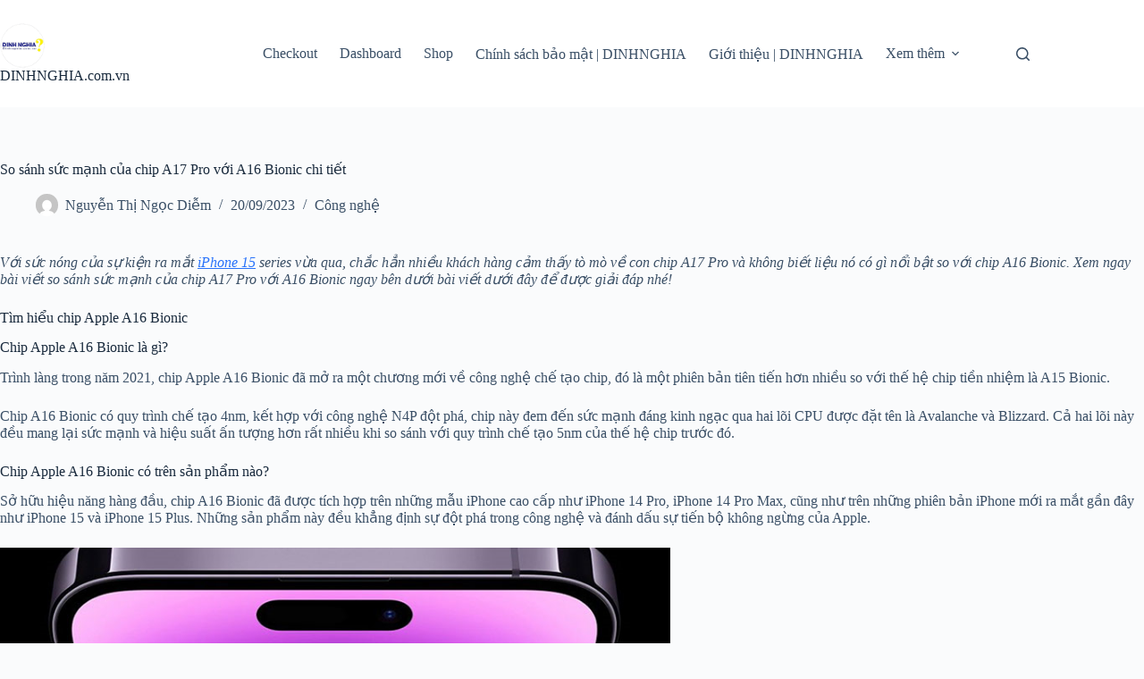

--- FILE ---
content_type: text/html; charset=UTF-8
request_url: https://www.dinhnghia.com.vn/so-sanh-chip-a17-pro-voi-a16-bionic/
body_size: 14550
content:
<!doctype html>
<html lang="vi">
<head>
	
	<meta charset="UTF-8">
	<meta name="viewport" content="width=device-width, initial-scale=1, maximum-scale=5, viewport-fit=cover">
	<link rel="profile" href="https://gmpg.org/xfn/11">

	<title>So sánh sức mạnh của chip A17 Pro với A16 Bionic chi tiết &#8211; DINHNGHIA.com.vn</title>
<meta name='robots' content='max-image-preview:large' />
<link rel='dns-prefetch' href='//www.dinhnghia.com.vn' />
<link rel="alternate" type="application/rss+xml" title="Dòng thông tin DINHNGHIA.com.vn &raquo;" href="https://www.dinhnghia.com.vn/feed/" />
<link rel="alternate" type="application/rss+xml" title="DINHNGHIA.com.vn &raquo; Dòng bình luận" href="https://www.dinhnghia.com.vn/comments/feed/" />
<link rel="alternate" type="application/rss+xml" title="DINHNGHIA.com.vn &raquo; So sánh sức mạnh của chip A17 Pro với A16 Bionic chi tiết Dòng bình luận" href="https://www.dinhnghia.com.vn/so-sanh-chip-a17-pro-voi-a16-bionic/feed/" />
<link rel="alternate" title="oNhúng (JSON)" type="application/json+oembed" href="https://www.dinhnghia.com.vn/wp-json/oembed/1.0/embed?url=https%3A%2F%2Fwww.dinhnghia.com.vn%2Fso-sanh-chip-a17-pro-voi-a16-bionic%2F" />
<link rel="alternate" title="oNhúng (XML)" type="text/xml+oembed" href="https://www.dinhnghia.com.vn/wp-json/oembed/1.0/embed?url=https%3A%2F%2Fwww.dinhnghia.com.vn%2Fso-sanh-chip-a17-pro-voi-a16-bionic%2F&#038;format=xml" />
<style id='wp-img-auto-sizes-contain-inline-css'>
img:is([sizes=auto i],[sizes^="auto," i]){contain-intrinsic-size:3000px 1500px}
/*# sourceURL=wp-img-auto-sizes-contain-inline-css */
</style>
<link rel='stylesheet' id='wp-block-library-css' href='https://www.dinhnghia.com.vn/wp-includes/css/dist/block-library/style.min.css?ver=6.9' media='all' />
<style id='global-styles-inline-css'>
:root{--wp--preset--aspect-ratio--square: 1;--wp--preset--aspect-ratio--4-3: 4/3;--wp--preset--aspect-ratio--3-4: 3/4;--wp--preset--aspect-ratio--3-2: 3/2;--wp--preset--aspect-ratio--2-3: 2/3;--wp--preset--aspect-ratio--16-9: 16/9;--wp--preset--aspect-ratio--9-16: 9/16;--wp--preset--color--black: #000000;--wp--preset--color--cyan-bluish-gray: #abb8c3;--wp--preset--color--white: #ffffff;--wp--preset--color--pale-pink: #f78da7;--wp--preset--color--vivid-red: #cf2e2e;--wp--preset--color--luminous-vivid-orange: #ff6900;--wp--preset--color--luminous-vivid-amber: #fcb900;--wp--preset--color--light-green-cyan: #7bdcb5;--wp--preset--color--vivid-green-cyan: #00d084;--wp--preset--color--pale-cyan-blue: #8ed1fc;--wp--preset--color--vivid-cyan-blue: #0693e3;--wp--preset--color--vivid-purple: #9b51e0;--wp--preset--color--palette-color-1: var(--theme-palette-color-1, #2872fa);--wp--preset--color--palette-color-2: var(--theme-palette-color-2, #1559ed);--wp--preset--color--palette-color-3: var(--theme-palette-color-3, #3A4F66);--wp--preset--color--palette-color-4: var(--theme-palette-color-4, #192a3d);--wp--preset--color--palette-color-5: var(--theme-palette-color-5, #e1e8ed);--wp--preset--color--palette-color-6: var(--theme-palette-color-6, #f2f5f7);--wp--preset--color--palette-color-7: var(--theme-palette-color-7, #FAFBFC);--wp--preset--color--palette-color-8: var(--theme-palette-color-8, #ffffff);--wp--preset--gradient--vivid-cyan-blue-to-vivid-purple: linear-gradient(135deg,rgb(6,147,227) 0%,rgb(155,81,224) 100%);--wp--preset--gradient--light-green-cyan-to-vivid-green-cyan: linear-gradient(135deg,rgb(122,220,180) 0%,rgb(0,208,130) 100%);--wp--preset--gradient--luminous-vivid-amber-to-luminous-vivid-orange: linear-gradient(135deg,rgb(252,185,0) 0%,rgb(255,105,0) 100%);--wp--preset--gradient--luminous-vivid-orange-to-vivid-red: linear-gradient(135deg,rgb(255,105,0) 0%,rgb(207,46,46) 100%);--wp--preset--gradient--very-light-gray-to-cyan-bluish-gray: linear-gradient(135deg,rgb(238,238,238) 0%,rgb(169,184,195) 100%);--wp--preset--gradient--cool-to-warm-spectrum: linear-gradient(135deg,rgb(74,234,220) 0%,rgb(151,120,209) 20%,rgb(207,42,186) 40%,rgb(238,44,130) 60%,rgb(251,105,98) 80%,rgb(254,248,76) 100%);--wp--preset--gradient--blush-light-purple: linear-gradient(135deg,rgb(255,206,236) 0%,rgb(152,150,240) 100%);--wp--preset--gradient--blush-bordeaux: linear-gradient(135deg,rgb(254,205,165) 0%,rgb(254,45,45) 50%,rgb(107,0,62) 100%);--wp--preset--gradient--luminous-dusk: linear-gradient(135deg,rgb(255,203,112) 0%,rgb(199,81,192) 50%,rgb(65,88,208) 100%);--wp--preset--gradient--pale-ocean: linear-gradient(135deg,rgb(255,245,203) 0%,rgb(182,227,212) 50%,rgb(51,167,181) 100%);--wp--preset--gradient--electric-grass: linear-gradient(135deg,rgb(202,248,128) 0%,rgb(113,206,126) 100%);--wp--preset--gradient--midnight: linear-gradient(135deg,rgb(2,3,129) 0%,rgb(40,116,252) 100%);--wp--preset--gradient--juicy-peach: linear-gradient(to right, #ffecd2 0%, #fcb69f 100%);--wp--preset--gradient--young-passion: linear-gradient(to right, #ff8177 0%, #ff867a 0%, #ff8c7f 21%, #f99185 52%, #cf556c 78%, #b12a5b 100%);--wp--preset--gradient--true-sunset: linear-gradient(to right, #fa709a 0%, #fee140 100%);--wp--preset--gradient--morpheus-den: linear-gradient(to top, #30cfd0 0%, #330867 100%);--wp--preset--gradient--plum-plate: linear-gradient(135deg, #667eea 0%, #764ba2 100%);--wp--preset--gradient--aqua-splash: linear-gradient(15deg, #13547a 0%, #80d0c7 100%);--wp--preset--gradient--love-kiss: linear-gradient(to top, #ff0844 0%, #ffb199 100%);--wp--preset--gradient--new-retrowave: linear-gradient(to top, #3b41c5 0%, #a981bb 49%, #ffc8a9 100%);--wp--preset--gradient--plum-bath: linear-gradient(to top, #cc208e 0%, #6713d2 100%);--wp--preset--gradient--high-flight: linear-gradient(to right, #0acffe 0%, #495aff 100%);--wp--preset--gradient--teen-party: linear-gradient(-225deg, #FF057C 0%, #8D0B93 50%, #321575 100%);--wp--preset--gradient--fabled-sunset: linear-gradient(-225deg, #231557 0%, #44107A 29%, #FF1361 67%, #FFF800 100%);--wp--preset--gradient--arielle-smile: radial-gradient(circle 248px at center, #16d9e3 0%, #30c7ec 47%, #46aef7 100%);--wp--preset--gradient--itmeo-branding: linear-gradient(180deg, #2af598 0%, #009efd 100%);--wp--preset--gradient--deep-blue: linear-gradient(to right, #6a11cb 0%, #2575fc 100%);--wp--preset--gradient--strong-bliss: linear-gradient(to right, #f78ca0 0%, #f9748f 19%, #fd868c 60%, #fe9a8b 100%);--wp--preset--gradient--sweet-period: linear-gradient(to top, #3f51b1 0%, #5a55ae 13%, #7b5fac 25%, #8f6aae 38%, #a86aa4 50%, #cc6b8e 62%, #f18271 75%, #f3a469 87%, #f7c978 100%);--wp--preset--gradient--purple-division: linear-gradient(to top, #7028e4 0%, #e5b2ca 100%);--wp--preset--gradient--cold-evening: linear-gradient(to top, #0c3483 0%, #a2b6df 100%, #6b8cce 100%, #a2b6df 100%);--wp--preset--gradient--mountain-rock: linear-gradient(to right, #868f96 0%, #596164 100%);--wp--preset--gradient--desert-hump: linear-gradient(to top, #c79081 0%, #dfa579 100%);--wp--preset--gradient--ethernal-constance: linear-gradient(to top, #09203f 0%, #537895 100%);--wp--preset--gradient--happy-memories: linear-gradient(-60deg, #ff5858 0%, #f09819 100%);--wp--preset--gradient--grown-early: linear-gradient(to top, #0ba360 0%, #3cba92 100%);--wp--preset--gradient--morning-salad: linear-gradient(-225deg, #B7F8DB 0%, #50A7C2 100%);--wp--preset--gradient--night-call: linear-gradient(-225deg, #AC32E4 0%, #7918F2 48%, #4801FF 100%);--wp--preset--gradient--mind-crawl: linear-gradient(-225deg, #473B7B 0%, #3584A7 51%, #30D2BE 100%);--wp--preset--gradient--angel-care: linear-gradient(-225deg, #FFE29F 0%, #FFA99F 48%, #FF719A 100%);--wp--preset--gradient--juicy-cake: linear-gradient(to top, #e14fad 0%, #f9d423 100%);--wp--preset--gradient--rich-metal: linear-gradient(to right, #d7d2cc 0%, #304352 100%);--wp--preset--gradient--mole-hall: linear-gradient(-20deg, #616161 0%, #9bc5c3 100%);--wp--preset--gradient--cloudy-knoxville: linear-gradient(120deg, #fdfbfb 0%, #ebedee 100%);--wp--preset--gradient--soft-grass: linear-gradient(to top, #c1dfc4 0%, #deecdd 100%);--wp--preset--gradient--saint-petersburg: linear-gradient(135deg, #f5f7fa 0%, #c3cfe2 100%);--wp--preset--gradient--everlasting-sky: linear-gradient(135deg, #fdfcfb 0%, #e2d1c3 100%);--wp--preset--gradient--kind-steel: linear-gradient(-20deg, #e9defa 0%, #fbfcdb 100%);--wp--preset--gradient--over-sun: linear-gradient(60deg, #abecd6 0%, #fbed96 100%);--wp--preset--gradient--premium-white: linear-gradient(to top, #d5d4d0 0%, #d5d4d0 1%, #eeeeec 31%, #efeeec 75%, #e9e9e7 100%);--wp--preset--gradient--clean-mirror: linear-gradient(45deg, #93a5cf 0%, #e4efe9 100%);--wp--preset--gradient--wild-apple: linear-gradient(to top, #d299c2 0%, #fef9d7 100%);--wp--preset--gradient--snow-again: linear-gradient(to top, #e6e9f0 0%, #eef1f5 100%);--wp--preset--gradient--confident-cloud: linear-gradient(to top, #dad4ec 0%, #dad4ec 1%, #f3e7e9 100%);--wp--preset--gradient--glass-water: linear-gradient(to top, #dfe9f3 0%, white 100%);--wp--preset--gradient--perfect-white: linear-gradient(-225deg, #E3FDF5 0%, #FFE6FA 100%);--wp--preset--font-size--small: 13px;--wp--preset--font-size--medium: 20px;--wp--preset--font-size--large: clamp(22px, 1.375rem + ((1vw - 3.2px) * 0.625), 30px);--wp--preset--font-size--x-large: clamp(30px, 1.875rem + ((1vw - 3.2px) * 1.563), 50px);--wp--preset--font-size--xx-large: clamp(45px, 2.813rem + ((1vw - 3.2px) * 2.734), 80px);--wp--preset--spacing--20: 0.44rem;--wp--preset--spacing--30: 0.67rem;--wp--preset--spacing--40: 1rem;--wp--preset--spacing--50: 1.5rem;--wp--preset--spacing--60: 2.25rem;--wp--preset--spacing--70: 3.38rem;--wp--preset--spacing--80: 5.06rem;--wp--preset--shadow--natural: 6px 6px 9px rgba(0, 0, 0, 0.2);--wp--preset--shadow--deep: 12px 12px 50px rgba(0, 0, 0, 0.4);--wp--preset--shadow--sharp: 6px 6px 0px rgba(0, 0, 0, 0.2);--wp--preset--shadow--outlined: 6px 6px 0px -3px rgb(255, 255, 255), 6px 6px rgb(0, 0, 0);--wp--preset--shadow--crisp: 6px 6px 0px rgb(0, 0, 0);}:root { --wp--style--global--content-size: var(--theme-block-max-width);--wp--style--global--wide-size: var(--theme-block-wide-max-width); }:where(body) { margin: 0; }.wp-site-blocks > .alignleft { float: left; margin-right: 2em; }.wp-site-blocks > .alignright { float: right; margin-left: 2em; }.wp-site-blocks > .aligncenter { justify-content: center; margin-left: auto; margin-right: auto; }:where(.wp-site-blocks) > * { margin-block-start: var(--theme-content-spacing); margin-block-end: 0; }:where(.wp-site-blocks) > :first-child { margin-block-start: 0; }:where(.wp-site-blocks) > :last-child { margin-block-end: 0; }:root { --wp--style--block-gap: var(--theme-content-spacing); }:root :where(.is-layout-flow) > :first-child{margin-block-start: 0;}:root :where(.is-layout-flow) > :last-child{margin-block-end: 0;}:root :where(.is-layout-flow) > *{margin-block-start: var(--theme-content-spacing);margin-block-end: 0;}:root :where(.is-layout-constrained) > :first-child{margin-block-start: 0;}:root :where(.is-layout-constrained) > :last-child{margin-block-end: 0;}:root :where(.is-layout-constrained) > *{margin-block-start: var(--theme-content-spacing);margin-block-end: 0;}:root :where(.is-layout-flex){gap: var(--theme-content-spacing);}:root :where(.is-layout-grid){gap: var(--theme-content-spacing);}.is-layout-flow > .alignleft{float: left;margin-inline-start: 0;margin-inline-end: 2em;}.is-layout-flow > .alignright{float: right;margin-inline-start: 2em;margin-inline-end: 0;}.is-layout-flow > .aligncenter{margin-left: auto !important;margin-right: auto !important;}.is-layout-constrained > .alignleft{float: left;margin-inline-start: 0;margin-inline-end: 2em;}.is-layout-constrained > .alignright{float: right;margin-inline-start: 2em;margin-inline-end: 0;}.is-layout-constrained > .aligncenter{margin-left: auto !important;margin-right: auto !important;}.is-layout-constrained > :where(:not(.alignleft):not(.alignright):not(.alignfull)){max-width: var(--wp--style--global--content-size);margin-left: auto !important;margin-right: auto !important;}.is-layout-constrained > .alignwide{max-width: var(--wp--style--global--wide-size);}body .is-layout-flex{display: flex;}.is-layout-flex{flex-wrap: wrap;align-items: center;}.is-layout-flex > :is(*, div){margin: 0;}body .is-layout-grid{display: grid;}.is-layout-grid > :is(*, div){margin: 0;}body{padding-top: 0px;padding-right: 0px;padding-bottom: 0px;padding-left: 0px;}:root :where(.wp-element-button, .wp-block-button__link){font-style: inherit;font-weight: inherit;letter-spacing: inherit;text-transform: inherit;}.has-black-color{color: var(--wp--preset--color--black) !important;}.has-cyan-bluish-gray-color{color: var(--wp--preset--color--cyan-bluish-gray) !important;}.has-white-color{color: var(--wp--preset--color--white) !important;}.has-pale-pink-color{color: var(--wp--preset--color--pale-pink) !important;}.has-vivid-red-color{color: var(--wp--preset--color--vivid-red) !important;}.has-luminous-vivid-orange-color{color: var(--wp--preset--color--luminous-vivid-orange) !important;}.has-luminous-vivid-amber-color{color: var(--wp--preset--color--luminous-vivid-amber) !important;}.has-light-green-cyan-color{color: var(--wp--preset--color--light-green-cyan) !important;}.has-vivid-green-cyan-color{color: var(--wp--preset--color--vivid-green-cyan) !important;}.has-pale-cyan-blue-color{color: var(--wp--preset--color--pale-cyan-blue) !important;}.has-vivid-cyan-blue-color{color: var(--wp--preset--color--vivid-cyan-blue) !important;}.has-vivid-purple-color{color: var(--wp--preset--color--vivid-purple) !important;}.has-palette-color-1-color{color: var(--wp--preset--color--palette-color-1) !important;}.has-palette-color-2-color{color: var(--wp--preset--color--palette-color-2) !important;}.has-palette-color-3-color{color: var(--wp--preset--color--palette-color-3) !important;}.has-palette-color-4-color{color: var(--wp--preset--color--palette-color-4) !important;}.has-palette-color-5-color{color: var(--wp--preset--color--palette-color-5) !important;}.has-palette-color-6-color{color: var(--wp--preset--color--palette-color-6) !important;}.has-palette-color-7-color{color: var(--wp--preset--color--palette-color-7) !important;}.has-palette-color-8-color{color: var(--wp--preset--color--palette-color-8) !important;}.has-black-background-color{background-color: var(--wp--preset--color--black) !important;}.has-cyan-bluish-gray-background-color{background-color: var(--wp--preset--color--cyan-bluish-gray) !important;}.has-white-background-color{background-color: var(--wp--preset--color--white) !important;}.has-pale-pink-background-color{background-color: var(--wp--preset--color--pale-pink) !important;}.has-vivid-red-background-color{background-color: var(--wp--preset--color--vivid-red) !important;}.has-luminous-vivid-orange-background-color{background-color: var(--wp--preset--color--luminous-vivid-orange) !important;}.has-luminous-vivid-amber-background-color{background-color: var(--wp--preset--color--luminous-vivid-amber) !important;}.has-light-green-cyan-background-color{background-color: var(--wp--preset--color--light-green-cyan) !important;}.has-vivid-green-cyan-background-color{background-color: var(--wp--preset--color--vivid-green-cyan) !important;}.has-pale-cyan-blue-background-color{background-color: var(--wp--preset--color--pale-cyan-blue) !important;}.has-vivid-cyan-blue-background-color{background-color: var(--wp--preset--color--vivid-cyan-blue) !important;}.has-vivid-purple-background-color{background-color: var(--wp--preset--color--vivid-purple) !important;}.has-palette-color-1-background-color{background-color: var(--wp--preset--color--palette-color-1) !important;}.has-palette-color-2-background-color{background-color: var(--wp--preset--color--palette-color-2) !important;}.has-palette-color-3-background-color{background-color: var(--wp--preset--color--palette-color-3) !important;}.has-palette-color-4-background-color{background-color: var(--wp--preset--color--palette-color-4) !important;}.has-palette-color-5-background-color{background-color: var(--wp--preset--color--palette-color-5) !important;}.has-palette-color-6-background-color{background-color: var(--wp--preset--color--palette-color-6) !important;}.has-palette-color-7-background-color{background-color: var(--wp--preset--color--palette-color-7) !important;}.has-palette-color-8-background-color{background-color: var(--wp--preset--color--palette-color-8) !important;}.has-black-border-color{border-color: var(--wp--preset--color--black) !important;}.has-cyan-bluish-gray-border-color{border-color: var(--wp--preset--color--cyan-bluish-gray) !important;}.has-white-border-color{border-color: var(--wp--preset--color--white) !important;}.has-pale-pink-border-color{border-color: var(--wp--preset--color--pale-pink) !important;}.has-vivid-red-border-color{border-color: var(--wp--preset--color--vivid-red) !important;}.has-luminous-vivid-orange-border-color{border-color: var(--wp--preset--color--luminous-vivid-orange) !important;}.has-luminous-vivid-amber-border-color{border-color: var(--wp--preset--color--luminous-vivid-amber) !important;}.has-light-green-cyan-border-color{border-color: var(--wp--preset--color--light-green-cyan) !important;}.has-vivid-green-cyan-border-color{border-color: var(--wp--preset--color--vivid-green-cyan) !important;}.has-pale-cyan-blue-border-color{border-color: var(--wp--preset--color--pale-cyan-blue) !important;}.has-vivid-cyan-blue-border-color{border-color: var(--wp--preset--color--vivid-cyan-blue) !important;}.has-vivid-purple-border-color{border-color: var(--wp--preset--color--vivid-purple) !important;}.has-palette-color-1-border-color{border-color: var(--wp--preset--color--palette-color-1) !important;}.has-palette-color-2-border-color{border-color: var(--wp--preset--color--palette-color-2) !important;}.has-palette-color-3-border-color{border-color: var(--wp--preset--color--palette-color-3) !important;}.has-palette-color-4-border-color{border-color: var(--wp--preset--color--palette-color-4) !important;}.has-palette-color-5-border-color{border-color: var(--wp--preset--color--palette-color-5) !important;}.has-palette-color-6-border-color{border-color: var(--wp--preset--color--palette-color-6) !important;}.has-palette-color-7-border-color{border-color: var(--wp--preset--color--palette-color-7) !important;}.has-palette-color-8-border-color{border-color: var(--wp--preset--color--palette-color-8) !important;}.has-vivid-cyan-blue-to-vivid-purple-gradient-background{background: var(--wp--preset--gradient--vivid-cyan-blue-to-vivid-purple) !important;}.has-light-green-cyan-to-vivid-green-cyan-gradient-background{background: var(--wp--preset--gradient--light-green-cyan-to-vivid-green-cyan) !important;}.has-luminous-vivid-amber-to-luminous-vivid-orange-gradient-background{background: var(--wp--preset--gradient--luminous-vivid-amber-to-luminous-vivid-orange) !important;}.has-luminous-vivid-orange-to-vivid-red-gradient-background{background: var(--wp--preset--gradient--luminous-vivid-orange-to-vivid-red) !important;}.has-very-light-gray-to-cyan-bluish-gray-gradient-background{background: var(--wp--preset--gradient--very-light-gray-to-cyan-bluish-gray) !important;}.has-cool-to-warm-spectrum-gradient-background{background: var(--wp--preset--gradient--cool-to-warm-spectrum) !important;}.has-blush-light-purple-gradient-background{background: var(--wp--preset--gradient--blush-light-purple) !important;}.has-blush-bordeaux-gradient-background{background: var(--wp--preset--gradient--blush-bordeaux) !important;}.has-luminous-dusk-gradient-background{background: var(--wp--preset--gradient--luminous-dusk) !important;}.has-pale-ocean-gradient-background{background: var(--wp--preset--gradient--pale-ocean) !important;}.has-electric-grass-gradient-background{background: var(--wp--preset--gradient--electric-grass) !important;}.has-midnight-gradient-background{background: var(--wp--preset--gradient--midnight) !important;}.has-juicy-peach-gradient-background{background: var(--wp--preset--gradient--juicy-peach) !important;}.has-young-passion-gradient-background{background: var(--wp--preset--gradient--young-passion) !important;}.has-true-sunset-gradient-background{background: var(--wp--preset--gradient--true-sunset) !important;}.has-morpheus-den-gradient-background{background: var(--wp--preset--gradient--morpheus-den) !important;}.has-plum-plate-gradient-background{background: var(--wp--preset--gradient--plum-plate) !important;}.has-aqua-splash-gradient-background{background: var(--wp--preset--gradient--aqua-splash) !important;}.has-love-kiss-gradient-background{background: var(--wp--preset--gradient--love-kiss) !important;}.has-new-retrowave-gradient-background{background: var(--wp--preset--gradient--new-retrowave) !important;}.has-plum-bath-gradient-background{background: var(--wp--preset--gradient--plum-bath) !important;}.has-high-flight-gradient-background{background: var(--wp--preset--gradient--high-flight) !important;}.has-teen-party-gradient-background{background: var(--wp--preset--gradient--teen-party) !important;}.has-fabled-sunset-gradient-background{background: var(--wp--preset--gradient--fabled-sunset) !important;}.has-arielle-smile-gradient-background{background: var(--wp--preset--gradient--arielle-smile) !important;}.has-itmeo-branding-gradient-background{background: var(--wp--preset--gradient--itmeo-branding) !important;}.has-deep-blue-gradient-background{background: var(--wp--preset--gradient--deep-blue) !important;}.has-strong-bliss-gradient-background{background: var(--wp--preset--gradient--strong-bliss) !important;}.has-sweet-period-gradient-background{background: var(--wp--preset--gradient--sweet-period) !important;}.has-purple-division-gradient-background{background: var(--wp--preset--gradient--purple-division) !important;}.has-cold-evening-gradient-background{background: var(--wp--preset--gradient--cold-evening) !important;}.has-mountain-rock-gradient-background{background: var(--wp--preset--gradient--mountain-rock) !important;}.has-desert-hump-gradient-background{background: var(--wp--preset--gradient--desert-hump) !important;}.has-ethernal-constance-gradient-background{background: var(--wp--preset--gradient--ethernal-constance) !important;}.has-happy-memories-gradient-background{background: var(--wp--preset--gradient--happy-memories) !important;}.has-grown-early-gradient-background{background: var(--wp--preset--gradient--grown-early) !important;}.has-morning-salad-gradient-background{background: var(--wp--preset--gradient--morning-salad) !important;}.has-night-call-gradient-background{background: var(--wp--preset--gradient--night-call) !important;}.has-mind-crawl-gradient-background{background: var(--wp--preset--gradient--mind-crawl) !important;}.has-angel-care-gradient-background{background: var(--wp--preset--gradient--angel-care) !important;}.has-juicy-cake-gradient-background{background: var(--wp--preset--gradient--juicy-cake) !important;}.has-rich-metal-gradient-background{background: var(--wp--preset--gradient--rich-metal) !important;}.has-mole-hall-gradient-background{background: var(--wp--preset--gradient--mole-hall) !important;}.has-cloudy-knoxville-gradient-background{background: var(--wp--preset--gradient--cloudy-knoxville) !important;}.has-soft-grass-gradient-background{background: var(--wp--preset--gradient--soft-grass) !important;}.has-saint-petersburg-gradient-background{background: var(--wp--preset--gradient--saint-petersburg) !important;}.has-everlasting-sky-gradient-background{background: var(--wp--preset--gradient--everlasting-sky) !important;}.has-kind-steel-gradient-background{background: var(--wp--preset--gradient--kind-steel) !important;}.has-over-sun-gradient-background{background: var(--wp--preset--gradient--over-sun) !important;}.has-premium-white-gradient-background{background: var(--wp--preset--gradient--premium-white) !important;}.has-clean-mirror-gradient-background{background: var(--wp--preset--gradient--clean-mirror) !important;}.has-wild-apple-gradient-background{background: var(--wp--preset--gradient--wild-apple) !important;}.has-snow-again-gradient-background{background: var(--wp--preset--gradient--snow-again) !important;}.has-confident-cloud-gradient-background{background: var(--wp--preset--gradient--confident-cloud) !important;}.has-glass-water-gradient-background{background: var(--wp--preset--gradient--glass-water) !important;}.has-perfect-white-gradient-background{background: var(--wp--preset--gradient--perfect-white) !important;}.has-small-font-size{font-size: var(--wp--preset--font-size--small) !important;}.has-medium-font-size{font-size: var(--wp--preset--font-size--medium) !important;}.has-large-font-size{font-size: var(--wp--preset--font-size--large) !important;}.has-x-large-font-size{font-size: var(--wp--preset--font-size--x-large) !important;}.has-xx-large-font-size{font-size: var(--wp--preset--font-size--xx-large) !important;}
:root :where(.wp-block-pullquote){font-size: clamp(0.984em, 0.984rem + ((1vw - 0.2em) * 0.645), 1.5em);line-height: 1.6;}
/*# sourceURL=global-styles-inline-css */
</style>
<link rel='stylesheet' id='ct-main-styles-css' href='https://www.dinhnghia.com.vn/wp-content/themes/blocksy/static/bundle/main.min.css?ver=2.1.23' media='all' />
<link rel='stylesheet' id='ct-page-title-styles-css' href='https://www.dinhnghia.com.vn/wp-content/themes/blocksy/static/bundle/page-title.min.css?ver=2.1.23' media='all' />
<link rel='stylesheet' id='ct-comments-styles-css' href='https://www.dinhnghia.com.vn/wp-content/themes/blocksy/static/bundle/comments.min.css?ver=2.1.23' media='all' />
<link rel="https://api.w.org/" href="https://www.dinhnghia.com.vn/wp-json/" /><link rel="alternate" title="JSON" type="application/json" href="https://www.dinhnghia.com.vn/wp-json/wp/v2/posts/69933" /><link rel="EditURI" type="application/rsd+xml" title="RSD" href="https://www.dinhnghia.com.vn/xmlrpc.php?rsd" />
<meta name="generator" content="WordPress 6.9" />
<link rel="canonical" href="https://www.dinhnghia.com.vn/so-sanh-chip-a17-pro-voi-a16-bionic/" />
<link rel='shortlink' href='https://www.dinhnghia.com.vn/?p=69933' />
<noscript><link rel='stylesheet' href='https://www.dinhnghia.com.vn/wp-content/themes/blocksy/static/bundle/no-scripts.min.css' type='text/css'></noscript>
<style id="ct-main-styles-inline-css">[data-header*="type-1"] .ct-header [data-id="logo"] .site-title {--theme-font-weight:700;--theme-font-size:25px;--theme-line-height:1.5;--theme-link-initial-color:var(--theme-palette-color-4);} [data-header*="type-1"] .ct-header [data-id="menu"] > ul > li > a {--theme-font-weight:700;--theme-text-transform:uppercase;--theme-font-size:12px;--theme-line-height:1.3;--theme-link-initial-color:var(--theme-text-color);} [data-header*="type-1"] .ct-header [data-id="menu"] .sub-menu .ct-menu-link {--theme-link-initial-color:var(--theme-palette-color-8);--theme-font-weight:500;--theme-font-size:12px;} [data-header*="type-1"] .ct-header [data-id="menu"] .sub-menu {--dropdown-divider:1px dashed rgba(255, 255, 255, 0.1);--theme-box-shadow:0px 10px 20px rgba(41, 51, 61, 0.1);--theme-border-radius:0px 0px 2px 2px;} [data-header*="type-1"] .ct-header [data-row*="middle"] {--height:120px;background-color:var(--theme-palette-color-8);background-image:none;--theme-border-top:none;--theme-border-bottom:none;--theme-box-shadow:none;} [data-header*="type-1"] .ct-header [data-row*="middle"] > div {--theme-border-top:none;--theme-border-bottom:none;} [data-header*="type-1"] [data-id="mobile-menu"] {--theme-font-weight:700;--theme-font-size:20px;--theme-link-initial-color:#ffffff;--mobile-menu-divider:none;} [data-header*="type-1"] #offcanvas {--theme-box-shadow:0px 0px 70px rgba(0, 0, 0, 0.35);--side-panel-width:500px;--panel-content-height:100%;} [data-header*="type-1"] #offcanvas .ct-panel-inner {background-color:rgba(18, 21, 25, 0.98);} [data-header*="type-1"] #search-modal .ct-search-results {--theme-font-weight:500;--theme-font-size:14px;--theme-line-height:1.4;} [data-header*="type-1"] #search-modal .ct-search-form {--theme-link-initial-color:#ffffff;--theme-form-text-initial-color:#ffffff;--theme-form-text-focus-color:#ffffff;--theme-form-field-border-initial-color:rgba(255, 255, 255, 0.2);--theme-button-text-initial-color:rgba(255, 255, 255, 0.7);--theme-button-text-hover-color:#ffffff;--theme-button-background-initial-color:var(--theme-palette-color-1);--theme-button-background-hover-color:var(--theme-palette-color-1);} [data-header*="type-1"] #search-modal {background-color:rgba(18, 21, 25, 0.98);} [data-header*="type-1"] [data-id="trigger"] {--theme-icon-size:18px;} [data-header*="type-1"] {--header-height:120px;} [data-header*="type-1"] .ct-header {background-image:none;} [data-footer*="type-1"] .ct-footer [data-row*="bottom"] > div {--container-spacing:25px;--theme-border:none;--theme-border-top:none;--theme-border-bottom:none;--grid-template-columns:initial;} [data-footer*="type-1"] .ct-footer [data-row*="bottom"] .widget-title {--theme-font-size:16px;} [data-footer*="type-1"] .ct-footer [data-row*="bottom"] {--theme-border-top:none;--theme-border-bottom:none;background-color:transparent;} [data-footer*="type-1"] [data-id="copyright"] {--theme-font-weight:400;--theme-font-size:15px;--theme-line-height:1.3;} [data-footer*="type-1"] .ct-footer {background-color:var(--theme-palette-color-6);}:root {--theme-font-family:var(--theme-font-stack-default);--theme-font-weight:400;--theme-text-transform:none;--theme-text-decoration:none;--theme-font-size:16px;--theme-line-height:1.65;--theme-letter-spacing:0em;--theme-button-font-weight:500;--theme-button-font-size:15px;--has-classic-forms:var(--true);--has-modern-forms:var(--false);--theme-form-field-border-initial-color:var(--theme-border-color);--theme-form-field-border-focus-color:var(--theme-palette-color-1);--theme-form-selection-field-initial-color:var(--theme-border-color);--theme-form-selection-field-active-color:var(--theme-palette-color-1);--theme-palette-color-1:#2872fa;--theme-palette-color-2:#1559ed;--theme-palette-color-3:#3A4F66;--theme-palette-color-4:#192a3d;--theme-palette-color-5:#e1e8ed;--theme-palette-color-6:#f2f5f7;--theme-palette-color-7:#FAFBFC;--theme-palette-color-8:#ffffff;--theme-text-color:var(--theme-palette-color-3);--theme-link-initial-color:var(--theme-palette-color-1);--theme-link-hover-color:var(--theme-palette-color-2);--theme-selection-text-color:#ffffff;--theme-selection-background-color:var(--theme-palette-color-1);--theme-border-color:var(--theme-palette-color-5);--theme-headings-color:var(--theme-palette-color-4);--theme-content-spacing:1.5em;--theme-button-min-height:40px;--theme-button-shadow:none;--theme-button-transform:none;--theme-button-text-initial-color:#ffffff;--theme-button-text-hover-color:#ffffff;--theme-button-background-initial-color:var(--theme-palette-color-1);--theme-button-background-hover-color:var(--theme-palette-color-2);--theme-button-border:none;--theme-button-padding:5px 20px;--theme-normal-container-max-width:1290px;--theme-content-vertical-spacing:60px;--theme-container-edge-spacing:90vw;--theme-narrow-container-max-width:750px;--theme-wide-offset:130px;}h1 {--theme-font-weight:700;--theme-font-size:40px;--theme-line-height:1.5;}h2 {--theme-font-weight:700;--theme-font-size:35px;--theme-line-height:1.5;}h3 {--theme-font-weight:700;--theme-font-size:30px;--theme-line-height:1.5;}h4 {--theme-font-weight:700;--theme-font-size:25px;--theme-line-height:1.5;}h5 {--theme-font-weight:700;--theme-font-size:20px;--theme-line-height:1.5;}h6 {--theme-font-weight:700;--theme-font-size:16px;--theme-line-height:1.5;}.wp-block-pullquote {--theme-font-family:Georgia;--theme-font-weight:600;--theme-font-size:25px;}pre, code, samp, kbd {--theme-font-family:monospace;--theme-font-weight:400;--theme-font-size:16px;}figcaption {--theme-font-size:14px;}.ct-sidebar .widget-title {--theme-font-size:20px;}.ct-breadcrumbs {--theme-font-weight:600;--theme-text-transform:uppercase;--theme-font-size:12px;}body {background-color:var(--theme-palette-color-7);background-image:none;} [data-prefix="single_blog_post"] .entry-header .page-title {--theme-font-size:30px;} [data-prefix="single_blog_post"] .entry-header .entry-meta {--theme-font-weight:600;--theme-text-transform:uppercase;--theme-font-size:12px;--theme-line-height:1.3;} [data-prefix="categories"] .entry-header .page-title {--theme-font-size:30px;} [data-prefix="categories"] .entry-header .entry-meta {--theme-font-weight:600;--theme-text-transform:uppercase;--theme-font-size:12px;--theme-line-height:1.3;} [data-prefix="search"] .entry-header .page-title {--theme-font-size:30px;} [data-prefix="search"] .entry-header .entry-meta {--theme-font-weight:600;--theme-text-transform:uppercase;--theme-font-size:12px;--theme-line-height:1.3;} [data-prefix="author"] .entry-header .page-title {--theme-font-size:30px;} [data-prefix="author"] .entry-header .entry-meta {--theme-font-weight:600;--theme-text-transform:uppercase;--theme-font-size:12px;--theme-line-height:1.3;} [data-prefix="author"] .hero-section[data-type="type-2"] {background-color:var(--theme-palette-color-6);background-image:none;--container-padding:50px 0px;} [data-prefix="single_page"] .entry-header .page-title {--theme-font-size:30px;} [data-prefix="single_page"] .entry-header .entry-meta {--theme-font-weight:600;--theme-text-transform:uppercase;--theme-font-size:12px;--theme-line-height:1.3;} [data-prefix="blog"] .entries {--grid-template-columns:repeat(3, minmax(0, 1fr));} [data-prefix="blog"] .entry-card .entry-title {--theme-font-size:20px;--theme-line-height:1.3;} [data-prefix="blog"] .entry-card .entry-meta {--theme-font-weight:600;--theme-text-transform:uppercase;--theme-font-size:12px;} [data-prefix="blog"] .entry-card {background-color:var(--theme-palette-color-8);--theme-box-shadow:0px 12px 18px -6px rgba(34, 56, 101, 0.04);} [data-prefix="categories"] .entries {--grid-template-columns:repeat(3, minmax(0, 1fr));} [data-prefix="categories"] .entry-card .entry-title {--theme-font-size:20px;--theme-line-height:1.3;} [data-prefix="categories"] .entry-card .entry-meta {--theme-font-weight:600;--theme-text-transform:uppercase;--theme-font-size:12px;} [data-prefix="categories"] .entry-card {background-color:var(--theme-palette-color-8);--theme-box-shadow:0px 12px 18px -6px rgba(34, 56, 101, 0.04);} [data-prefix="author"] .entries {--grid-template-columns:repeat(3, minmax(0, 1fr));} [data-prefix="author"] .entry-card .entry-title {--theme-font-size:20px;--theme-line-height:1.3;} [data-prefix="author"] .entry-card .entry-meta {--theme-font-weight:600;--theme-text-transform:uppercase;--theme-font-size:12px;} [data-prefix="author"] .entry-card {background-color:var(--theme-palette-color-8);--theme-box-shadow:0px 12px 18px -6px rgba(34, 56, 101, 0.04);} [data-prefix="search"] .entries {--grid-template-columns:repeat(3, minmax(0, 1fr));} [data-prefix="search"] .entry-card .entry-title {--theme-font-size:20px;--theme-line-height:1.3;} [data-prefix="search"] .entry-card .entry-meta {--theme-font-weight:600;--theme-text-transform:uppercase;--theme-font-size:12px;} [data-prefix="search"] .entry-card {background-color:var(--theme-palette-color-8);--theme-box-shadow:0px 12px 18px -6px rgba(34, 56, 101, 0.04);}form textarea {--theme-form-field-height:170px;}.ct-sidebar {--theme-link-initial-color:var(--theme-text-color);} [data-prefix="single_blog_post"] [class*="ct-container"] > article[class*="post"] {--has-boxed:var(--false);--has-wide:var(--true);} [data-prefix="single_page"] [class*="ct-container"] > article[class*="post"] {--has-boxed:var(--false);--has-wide:var(--true);}@media (max-width: 999.98px) {[data-header*="type-1"] .ct-header [data-row*="middle"] {--height:70px;} [data-header*="type-1"] #offcanvas {--side-panel-width:65vw;} [data-header*="type-1"] {--header-height:70px;} [data-footer*="type-1"] .ct-footer [data-row*="bottom"] > div {--grid-template-columns:initial;} [data-prefix="blog"] .entries {--grid-template-columns:repeat(2, minmax(0, 1fr));} [data-prefix="categories"] .entries {--grid-template-columns:repeat(2, minmax(0, 1fr));} [data-prefix="author"] .entries {--grid-template-columns:repeat(2, minmax(0, 1fr));} [data-prefix="search"] .entries {--grid-template-columns:repeat(2, minmax(0, 1fr));}}@media (max-width: 689.98px) {[data-header*="type-1"] #offcanvas {--side-panel-width:90vw;} [data-footer*="type-1"] .ct-footer [data-row*="bottom"] > div {--container-spacing:15px;--grid-template-columns:initial;} [data-prefix="blog"] .entries {--grid-template-columns:repeat(1, minmax(0, 1fr));} [data-prefix="blog"] .entry-card .entry-title {--theme-font-size:18px;} [data-prefix="categories"] .entries {--grid-template-columns:repeat(1, minmax(0, 1fr));} [data-prefix="categories"] .entry-card .entry-title {--theme-font-size:18px;} [data-prefix="author"] .entries {--grid-template-columns:repeat(1, minmax(0, 1fr));} [data-prefix="author"] .entry-card .entry-title {--theme-font-size:18px;} [data-prefix="search"] .entries {--grid-template-columns:repeat(1, minmax(0, 1fr));} [data-prefix="search"] .entry-card .entry-title {--theme-font-size:18px;}:root {--theme-content-vertical-spacing:50px;--theme-container-edge-spacing:88vw;}}</style>
<link rel="icon" href="https://www.dinhnghia.com.vn/wp-content/uploads/2023/09/cropped-dinhnghia-logo-32x32.png" sizes="32x32" />
<link rel="icon" href="https://www.dinhnghia.com.vn/wp-content/uploads/2023/09/cropped-dinhnghia-logo-192x192.png" sizes="192x192" />
<link rel="apple-touch-icon" href="https://www.dinhnghia.com.vn/wp-content/uploads/2023/09/cropped-dinhnghia-logo-180x180.png" />
<meta name="msapplication-TileImage" content="https://www.dinhnghia.com.vn/wp-content/uploads/2023/09/cropped-dinhnghia-logo-270x270.png" />
	</head>


<body class="wp-singular post-template-default single single-post postid-69933 single-format-standard wp-custom-logo wp-embed-responsive wp-theme-blocksy" data-link="type-2" data-prefix="single_blog_post" data-header="type-1" data-footer="type-1" itemscope="itemscope" itemtype="https://schema.org/Blog">

<a class="skip-link screen-reader-text" href="#main">Chuyển đến phần nội dung</a><div class="ct-drawer-canvas" data-location="start">
		<div id="search-modal" class="ct-panel" data-behaviour="modal" role="dialog" aria-label="Modal tìm kiếm" inert>
			<div class="ct-panel-actions">
				<button class="ct-toggle-close" data-type="type-1" aria-label="Đóng cửa sổ tìm kiếm modal">
					<svg class="ct-icon" width="12" height="12" viewBox="0 0 15 15"><path d="M1 15a1 1 0 01-.71-.29 1 1 0 010-1.41l5.8-5.8-5.8-5.8A1 1 0 011.7.29l5.8 5.8 5.8-5.8a1 1 0 011.41 1.41l-5.8 5.8 5.8 5.8a1 1 0 01-1.41 1.41l-5.8-5.8-5.8 5.8A1 1 0 011 15z"/></svg>				</button>
			</div>

			<div class="ct-panel-content">
				

<form role="search" method="get" class="ct-search-form"  action="https://www.dinhnghia.com.vn/" aria-haspopup="listbox" data-live-results="thumbs">

	<input 
		type="search" class="modal-field"		placeholder="Tìm kiếm"
		value=""
		name="s"
		autocomplete="off"
		title="Tìm kiếm cho"
		aria-label="Tìm kiếm cho"
			>

	<div class="ct-search-form-controls">
		
		<button type="submit" class="wp-element-button" data-button="icon" aria-label="Nút tìm kiếm">
			<svg class="ct-icon ct-search-button-content" aria-hidden="true" width="15" height="15" viewBox="0 0 15 15"><path d="M14.8,13.7L12,11c0.9-1.2,1.5-2.6,1.5-4.2c0-3.7-3-6.8-6.8-6.8S0,3,0,6.8s3,6.8,6.8,6.8c1.6,0,3.1-0.6,4.2-1.5l2.8,2.8c0.1,0.1,0.3,0.2,0.5,0.2s0.4-0.1,0.5-0.2C15.1,14.5,15.1,14,14.8,13.7z M1.5,6.8c0-2.9,2.4-5.2,5.2-5.2S12,3.9,12,6.8S9.6,12,6.8,12S1.5,9.6,1.5,6.8z"/></svg>
			<span class="ct-ajax-loader">
				<svg viewBox="0 0 24 24">
					<circle cx="12" cy="12" r="10" opacity="0.2" fill="none" stroke="currentColor" stroke-miterlimit="10" stroke-width="2"/>

					<path d="m12,2c5.52,0,10,4.48,10,10" fill="none" stroke="currentColor" stroke-linecap="round" stroke-miterlimit="10" stroke-width="2">
						<animateTransform
							attributeName="transform"
							attributeType="XML"
							type="rotate"
							dur="0.6s"
							from="0 12 12"
							to="360 12 12"
							repeatCount="indefinite"
						/>
					</path>
				</svg>
			</span>
		</button>

		
					<input type="hidden" name="ct_post_type" value="post:page">
		
		

		<input type="hidden" value="72c2c9d8d1" class="ct-live-results-nonce">	</div>

			<div class="screen-reader-text" aria-live="polite" role="status">
			Không có kết quả		</div>
	
</form>


			</div>
		</div>

		<div id="offcanvas" class="ct-panel ct-header" data-behaviour="right-side" role="dialog" aria-label="Mô-đun Offcanvas" inert=""><div class="ct-panel-inner">
		<div class="ct-panel-actions">
			
			<button class="ct-toggle-close" data-type="type-1" aria-label="Đóng ngăn">
				<svg class="ct-icon" width="12" height="12" viewBox="0 0 15 15"><path d="M1 15a1 1 0 01-.71-.29 1 1 0 010-1.41l5.8-5.8-5.8-5.8A1 1 0 011.7.29l5.8 5.8 5.8-5.8a1 1 0 011.41 1.41l-5.8 5.8 5.8 5.8a1 1 0 01-1.41 1.41l-5.8-5.8-5.8 5.8A1 1 0 011 15z"/></svg>
			</button>
		</div>
		<div class="ct-panel-content" data-device="desktop"><div class="ct-panel-content-inner"></div></div><div class="ct-panel-content" data-device="mobile"><div class="ct-panel-content-inner">
<nav
	class="mobile-menu menu-container"
	data-id="mobile-menu" data-interaction="click" data-toggle-type="type-1" data-submenu-dots="yes"	>

	<ul><li class="page_item page-item-77889"><a href="https://www.dinhnghia.com.vn/checkout/" class="ct-menu-link">Checkout</a></li><li class="page_item page-item-77890"><a href="https://www.dinhnghia.com.vn/customer-dashboard/" class="ct-menu-link">Dashboard</a></li><li class="page_item page-item-77892"><a href="https://www.dinhnghia.com.vn/shop/" class="ct-menu-link">Shop</a></li><li class="page_item page-item-3"><a href="https://www.dinhnghia.com.vn/chinh-sach-bao-mat/" class="ct-menu-link">Chính sách bảo mật | DINHNGHIA</a></li><li class="page_item page-item-29"><a href="https://www.dinhnghia.com.vn/gioi-thieu/" class="ct-menu-link">Giới thiệu | DINHNGHIA</a></li><li class="page_item page-item-36895"><a href="https://www.dinhnghia.com.vn/dieu-khoan-su-dung/" class="ct-menu-link">Điều khoản sử dụng | DINHNGHIA</a></li><li class="page_item page-item-38599"><a href="https://www.dinhnghia.com.vn/dinhnghia-com-vn-bach-khoa-toan-thu-dinh-nghia-moi-linh-vuc-doi-song/" class="ct-menu-link">Bách khoa toàn thư định nghĩa mọi lĩnh vực đời sống</a></li><li class="page_item page-item-75980"><a href="https://www.dinhnghia.com.vn/trang-ban-tim-kiem-khong-ton-tai/" class="ct-menu-link">Trang bạn tìm kiếm không tồn tại</a></li></ul></nav>

</div></div></div></div></div>
<div id="main-container">
	<header id="header" class="ct-header" data-id="type-1" itemscope="" itemtype="https://schema.org/WPHeader"><div data-device="desktop"><div data-row="middle" data-column-set="2"><div class="ct-container"><div data-column="start" data-placements="1"><div data-items="primary">
<div	class="site-branding"
	data-id="logo"	data-logo="top"	itemscope="itemscope" itemtype="https://schema.org/Organization">

			<a href="https://www.dinhnghia.com.vn/" class="site-logo-container" rel="home" itemprop="url" ><img width="125" height="125" src="https://www.dinhnghia.com.vn/wp-content/uploads/2022/03/logo-dinhnghia.png" class="default-logo" alt="DINHNGHIA.com.vn" decoding="async" /></a>	
			<div class="site-title-container">
			<span class="site-title " itemprop="name"><a href="https://www.dinhnghia.com.vn/" rel="home" itemprop="url">DINHNGHIA.com.vn</a></span>					</div>
	  </div>

</div></div><div data-column="end" data-placements="1"><div data-items="primary">
<nav
	id="header-menu-1"
	class="header-menu-1 menu-container"
	data-id="menu" data-interaction="hover"	data-menu="type-1"
	data-dropdown="type-1:simple"		data-responsive="no"	itemscope="" itemtype="https://schema.org/SiteNavigationElement"	>

	<ul class="menu"><li class="page_item page-item-77889"><a href="https://www.dinhnghia.com.vn/checkout/" class="ct-menu-link">Checkout</a></li><li class="page_item page-item-77890"><a href="https://www.dinhnghia.com.vn/customer-dashboard/" class="ct-menu-link">Dashboard</a></li><li class="page_item page-item-77892"><a href="https://www.dinhnghia.com.vn/shop/" class="ct-menu-link">Shop</a></li><li class="page_item page-item-3"><a href="https://www.dinhnghia.com.vn/chinh-sach-bao-mat/" class="ct-menu-link">Chính sách bảo mật | DINHNGHIA</a></li><li class="page_item page-item-29"><a href="https://www.dinhnghia.com.vn/gioi-thieu/" class="ct-menu-link">Giới thiệu | DINHNGHIA</a></li><li class="page_item page-item-36895"><a href="https://www.dinhnghia.com.vn/dieu-khoan-su-dung/" class="ct-menu-link">Điều khoản sử dụng | DINHNGHIA</a></li><li class="page_item page-item-38599"><a href="https://www.dinhnghia.com.vn/dinhnghia-com-vn-bach-khoa-toan-thu-dinh-nghia-moi-linh-vuc-doi-song/" class="ct-menu-link">Bách khoa toàn thư định nghĩa mọi lĩnh vực đời sống</a></li><li class="page_item page-item-75980"><a href="https://www.dinhnghia.com.vn/trang-ban-tim-kiem-khong-ton-tai/" class="ct-menu-link">Trang bạn tìm kiếm không tồn tại</a></li></ul></nav>


<button
	class="ct-header-search ct-toggle "
	data-toggle-panel="#search-modal"
	aria-controls="search-modal"
	aria-label="Tìm kiếm"
	data-label="left"
	data-id="search">

	<span class="ct-label ct-hidden-sm ct-hidden-md ct-hidden-lg" aria-hidden="true">Tìm kiếm</span>

	<svg class="ct-icon" aria-hidden="true" width="15" height="15" viewBox="0 0 15 15"><path d="M14.8,13.7L12,11c0.9-1.2,1.5-2.6,1.5-4.2c0-3.7-3-6.8-6.8-6.8S0,3,0,6.8s3,6.8,6.8,6.8c1.6,0,3.1-0.6,4.2-1.5l2.8,2.8c0.1,0.1,0.3,0.2,0.5,0.2s0.4-0.1,0.5-0.2C15.1,14.5,15.1,14,14.8,13.7z M1.5,6.8c0-2.9,2.4-5.2,5.2-5.2S12,3.9,12,6.8S9.6,12,6.8,12S1.5,9.6,1.5,6.8z"/></svg></button>
</div></div></div></div></div><div data-device="mobile"><div data-row="middle" data-column-set="2"><div class="ct-container"><div data-column="start" data-placements="1"><div data-items="primary">
<div	class="site-branding"
	data-id="logo"	data-logo="top"	>

			<a href="https://www.dinhnghia.com.vn/" class="site-logo-container" rel="home" itemprop="url" ><img width="125" height="125" src="https://www.dinhnghia.com.vn/wp-content/uploads/2022/03/logo-dinhnghia.png" class="default-logo" alt="DINHNGHIA.com.vn" decoding="async" /></a>	
			<div class="site-title-container">
			<span class="site-title "><a href="https://www.dinhnghia.com.vn/" rel="home" >DINHNGHIA.com.vn</a></span>					</div>
	  </div>

</div></div><div data-column="end" data-placements="1"><div data-items="primary">
<button
	class="ct-header-trigger ct-toggle "
	data-toggle-panel="#offcanvas"
	aria-controls="offcanvas"
	data-design="simple"
	data-label="right"
	aria-label="Menu"
	data-id="trigger">

	<span class="ct-label ct-hidden-sm ct-hidden-md ct-hidden-lg" aria-hidden="true">Menu</span>

	<svg class="ct-icon" width="18" height="14" viewBox="0 0 18 14" data-type="type-1" aria-hidden="true">
		<rect y="0.00" width="18" height="1.7" rx="1"/>
		<rect y="6.15" width="18" height="1.7" rx="1"/>
		<rect y="12.3" width="18" height="1.7" rx="1"/>
	</svg></button>
</div></div></div></div></div></header>
	<main id="main" class="site-main hfeed" itemscope="itemscope" itemtype="https://schema.org/CreativeWork">

		
	<div
		class="ct-container-full"
				data-content="narrow"		data-vertical-spacing="top:bottom">

		
		
	<article
		id="post-69933"
		class="post-69933 post type-post status-publish format-standard has-post-thumbnail hentry category-cong-nghe">

		
<div class="hero-section is-width-constrained" data-type="type-1">
			<header class="entry-header">
			<h1 class="page-title" itemprop="headline">So sánh sức mạnh của chip A17 Pro với A16 Bionic chi tiết</h1><ul class="entry-meta" data-type="simple:slash" ><li class="meta-author" itemprop="author" itemscope="" itemtype="https://schema.org/Person"><a href="https://www.dinhnghia.com.vn/author/ntndiem-241295gmail-com/" tabindex="-1" class="ct-media-container-static"><img decoding="async" src="https://secure.gravatar.com/avatar/188511c3e7f4834ab3113cf72f6c057259f53ac5b51170ee0054a1b2e72a06ed?s=50&amp;d=mm&amp;r=g" width="25" height="25" style="height:25px" alt="Nguyễn Thị Ngọc Diễm"></a><a class="ct-meta-element-author" href="https://www.dinhnghia.com.vn/author/ntndiem-241295gmail-com/" title="Đăng bởi Nguyễn Thị Ngọc Diễm" rel="author" itemprop="url"><span itemprop="name">Nguyễn Thị Ngọc Diễm</span></a></li><li class="meta-date" itemprop="datePublished"><time class="ct-meta-element-date" datetime="2023-09-20T20:10:57+07:00">20/09/2023</time></li><li class="meta-categories" data-type="simple"><a href="https://www.dinhnghia.com.vn/category/cong-nghe/" rel="tag" class="ct-term-14">Công nghệ</a></li></ul>		</header>
	</div>
		
		
		<div class="entry-content is-layout-constrained">
			<p><em>Với sức nóng của sự kiện ra mắt <a href="https://www.topzone.vn/iphone-15" target="_blank" rel="noopener">iPhone 15</a> series vừa qua, chắc hẳn nhiều khách hàng cảm thấy tò mò về con chip A17 Pro và không biết liệu nó có gì nổi bật so với chip A16 Bionic. Xem ngay bài viết so sánh sức mạnh của chip A17 Pro với A16 Bionic ngay bên dưới bài viết dưới đây để được giải đáp nhé!</em></p>
<h2>Tìm hiểu chip Apple A16 Bionic</h2>
<h3>Chip Apple A16 Bionic là gì?</h3>
<p>Trình làng trong năm 2021, chip Apple A16 Bionic đã mở ra một chương mới về công nghệ chế tạo chip, đó là một phiên bản tiên tiến hơn nhiều so với thế hệ chip tiền nhiệm là A15 Bionic.</p>
<p>Chip A16 Bionic có quy trình chế tạo 4nm, kết hợp với công nghệ N4P đột phá, chip này đem đến sức mạnh đáng kinh ngạc qua hai lõi CPU được đặt tên là Avalanche và Blizzard. Cả hai lõi này đều mang lại sức mạnh và hiệu suất ấn tượng hơn rất nhiều khi so sánh với quy trình chế tạo 5nm của thế hệ chip trước đó.</p>
<h3>Chip Apple A16 Bionic có trên sản phẩm nào?</h3>
<p>Sở hữu hiệu năng hàng đầu, chip A16 Bionic đã được tích hợp trên những mẫu iPhone cao cấp như iPhone 14 Pro, iPhone 14 Pro Max, cũng như trên những phiên bản iPhone mới ra mắt gần đây như iPhone 15 và iPhone 15 Plus. Những sản phẩm này đều khẳng định sự đột phá trong công nghệ và đánh dấu sự tiến bộ không ngừng của Apple.</p>
<figure id="attachment_69965" aria-describedby="caption-attachment-69965" style="width: 800px" class="wp-caption alignnone"><img fetchpriority="high" decoding="async" class="size-full wp-image-69965" src="http://dinhnghia.com.vn/wp-content/uploads/2023/09/so-sanh-chip-a17-pro-voi-a16-bionic-1.png" alt="Chip Apple A16 Bionic" width="800" height="418" srcset="https://www.dinhnghia.com.vn/wp-content/uploads/2023/09/so-sanh-chip-a17-pro-voi-a16-bionic-1.png 800w, https://www.dinhnghia.com.vn/wp-content/uploads/2023/09/so-sanh-chip-a17-pro-voi-a16-bionic-1-300x157.png 300w, https://www.dinhnghia.com.vn/wp-content/uploads/2023/09/so-sanh-chip-a17-pro-voi-a16-bionic-1-768x401.png 768w, https://www.dinhnghia.com.vn/wp-content/uploads/2023/09/so-sanh-chip-a17-pro-voi-a16-bionic-1-150x78.png 150w, https://www.dinhnghia.com.vn/wp-content/uploads/2023/09/so-sanh-chip-a17-pro-voi-a16-bionic-1-696x364.png 696w" sizes="(max-width: 800px) 100vw, 800px" /><figcaption id="caption-attachment-69965" class="wp-caption-text">Chip Apple A16 Bionic</figcaption></figure>
<h2>Tìm hiểu chip Apple A17 Pro</h2>
<h3>Chip Apple A17 Pro là gì?</h3>
<p>Vào ngày 12/09/2023, Apple đã chính thức giới thiệu siêu phẩm chip mới nhất của mình là Apple A17 Pro. Đây là một bước tiến đột phá với việc sử dụng quy trình công nghệ 3nm đến từ nhà sản xuất TSMC. Điểm đặc biệt của chip này chính là cấu hình lõi Hexa mạnh mẽ, được phân chia thành hai cụm chính, tạo nên sức mạnh và hiệu năng vượt trội.</p>
<p>Khi đặt lên bàn cân so sánh, A17 Pro thể hiện sự vượt trội hơn khoảng 20% so với A16 Bionic, đánh dấu một bước tiến mới trong lĩnh vực công nghệ chip di động.</p>
<h3>Chip Apple A17 Pro có trên sản phẩm nào</h3>
<p>Một thông tin đáng chú ý khác đó là, tính đến thời điểm hiện tại, chip Apple A17 Pro chỉ được ứng dụng trên hai dòng sản phẩm cao cấp nhất của Apple, đó là iPhone 15 Pro và <a href="https://www.topzone.vn/iphone/iphone-15-pro-max" target="_blank" rel="noopener">iPhone 15 Pro Max</a>.</p>
<figure id="attachment_69964" aria-describedby="caption-attachment-69964" style="width: 800px" class="wp-caption alignnone"><img decoding="async" class="size-full wp-image-69964" src="http://dinhnghia.com.vn/wp-content/uploads/2023/09/so-sanh-chip-a17-pro-voi-a16-bionic-2.jpg" alt="Chip Apple A17 Pro" width="800" height="450" srcset="https://www.dinhnghia.com.vn/wp-content/uploads/2023/09/so-sanh-chip-a17-pro-voi-a16-bionic-2.jpg 800w, https://www.dinhnghia.com.vn/wp-content/uploads/2023/09/so-sanh-chip-a17-pro-voi-a16-bionic-2-300x169.jpg 300w, https://www.dinhnghia.com.vn/wp-content/uploads/2023/09/so-sanh-chip-a17-pro-voi-a16-bionic-2-768x432.jpg 768w, https://www.dinhnghia.com.vn/wp-content/uploads/2023/09/so-sanh-chip-a17-pro-voi-a16-bionic-2-150x84.jpg 150w, https://www.dinhnghia.com.vn/wp-content/uploads/2023/09/so-sanh-chip-a17-pro-voi-a16-bionic-2-696x392.jpg 696w" sizes="(max-width: 800px) 100vw, 800px" /><figcaption id="caption-attachment-69964" class="wp-caption-text">Chip Apple A17 Pro</figcaption></figure>
<h2>So sánh sức mạnh của Apple A17 Pro và A16 Bionic chi tiết</h2>
<h3>Tiến trình</h3>
<p>Chip A16 Bionic được tạo nên bằng công nghệ sản xuất 4nm hiện đại, chứa 6 nhân CPU, trong đó gồm 2 nhân có hiệu suất cao và 4 nhân chuyên dụng cho việc tiết kiệm năng lượng, mang lại một sự cải tiến đáng kể về hiệu năng, lên tới 40% so với chip trước đó dựa trên quy trình 5nm.</p>
<p>Nhưng với sự ra mắt của chip Apple A17 Pro, Apple đã đẩy mạnh việc cải tiến quy trình sản xuất công nghệ 3nm. Nhờ vào điều này, A17 Pro không chỉ mạnh mẽ hơn ở mức độ hiệu năng mà còn giúp tiết kiệm năng lượng hơn từ 30 &#8211; 35% khi so sánh với phiên bản 4nm của A16 Bionic.</p>
<figure id="attachment_69963" aria-describedby="caption-attachment-69963" style="width: 800px" class="wp-caption alignnone"><img loading="lazy" decoding="async" class="size-full wp-image-69963" src="http://dinhnghia.com.vn/wp-content/uploads/2023/09/so-sanh-chip-a17-pro-voi-a16-bionic-3.jpg" alt="So sánh về tiến trình" width="800" height="450" srcset="https://www.dinhnghia.com.vn/wp-content/uploads/2023/09/so-sanh-chip-a17-pro-voi-a16-bionic-3.jpg 800w, https://www.dinhnghia.com.vn/wp-content/uploads/2023/09/so-sanh-chip-a17-pro-voi-a16-bionic-3-300x169.jpg 300w, https://www.dinhnghia.com.vn/wp-content/uploads/2023/09/so-sanh-chip-a17-pro-voi-a16-bionic-3-768x432.jpg 768w, https://www.dinhnghia.com.vn/wp-content/uploads/2023/09/so-sanh-chip-a17-pro-voi-a16-bionic-3-150x84.jpg 150w, https://www.dinhnghia.com.vn/wp-content/uploads/2023/09/so-sanh-chip-a17-pro-voi-a16-bionic-3-696x392.jpg 696w" sizes="auto, (max-width: 800px) 100vw, 800px" /><figcaption id="caption-attachment-69963" class="wp-caption-text">So sánh về tiến trình</figcaption></figure>
<h3>Bóng bán dẫn</h3>
<p>Trong khi A16 Bionic sở hữu 16 tỷ bóng bán dẫn, thì A17 Pro lại chứa đến 19 tỷ bóng bán dẫn, góp phần nâng cao mật độ bóng bán dẫn, từ đó tăng tốc độ xử lý của CPU mà vẫn giữ được hiệu quả về mặt năng lượng.</p>
<figure id="attachment_69962" aria-describedby="caption-attachment-69962" style="width: 800px" class="wp-caption alignnone"><img loading="lazy" decoding="async" class="size-full wp-image-69962" src="http://dinhnghia.com.vn/wp-content/uploads/2023/09/so-sanh-chip-a17-pro-voi-a16-bionic-4.jpg" alt="So sánh về bóng bán dẫn" width="800" height="400" srcset="https://www.dinhnghia.com.vn/wp-content/uploads/2023/09/so-sanh-chip-a17-pro-voi-a16-bionic-4.jpg 800w, https://www.dinhnghia.com.vn/wp-content/uploads/2023/09/so-sanh-chip-a17-pro-voi-a16-bionic-4-300x150.jpg 300w, https://www.dinhnghia.com.vn/wp-content/uploads/2023/09/so-sanh-chip-a17-pro-voi-a16-bionic-4-768x384.jpg 768w, https://www.dinhnghia.com.vn/wp-content/uploads/2023/09/so-sanh-chip-a17-pro-voi-a16-bionic-4-150x75.jpg 150w, https://www.dinhnghia.com.vn/wp-content/uploads/2023/09/so-sanh-chip-a17-pro-voi-a16-bionic-4-696x348.jpg 696w" sizes="auto, (max-width: 800px) 100vw, 800px" /><figcaption id="caption-attachment-69962" class="wp-caption-text">So sánh về bóng bán dẫn</figcaption></figure>
<h3>Hiệu suất GPU</h3>
<p>Chip A16 Bionic được trang bị GPU 5 với 6 nhân, gồm 2 nhân hiệu suất cao và 4 nhân tiết kiệm năng lượng, cho phép cải thiện hiệu suất lên đến 40% và tăng băng thông lên đến 50% so với phiên bản trước đó.</p>
<p>Tuy nhiên, Apple A17 Pro thực sự tạo nên sự khác biệt với 6 lõi GPU mới, tăng tốc hiệu suất máy lên 20% so với A16 Bionic, giúp trải nghiệm chơi game, thiết kế và xử lý đồ họa trở nên mượt mà và ấn tượng hơn trên các dòng iPhone.</p>
<figure id="attachment_69961" aria-describedby="caption-attachment-69961" style="width: 800px" class="wp-caption alignnone"><img loading="lazy" decoding="async" class="size-full wp-image-69961" src="http://dinhnghia.com.vn/wp-content/uploads/2023/09/so-sanh-chip-a17-pro-voi-a16-bionic-5.jpg" alt="So sánh về hiệu suất GPU" width="800" height="450" srcset="https://www.dinhnghia.com.vn/wp-content/uploads/2023/09/so-sanh-chip-a17-pro-voi-a16-bionic-5.jpg 800w, https://www.dinhnghia.com.vn/wp-content/uploads/2023/09/so-sanh-chip-a17-pro-voi-a16-bionic-5-300x169.jpg 300w, https://www.dinhnghia.com.vn/wp-content/uploads/2023/09/so-sanh-chip-a17-pro-voi-a16-bionic-5-768x432.jpg 768w, https://www.dinhnghia.com.vn/wp-content/uploads/2023/09/so-sanh-chip-a17-pro-voi-a16-bionic-5-150x84.jpg 150w, https://www.dinhnghia.com.vn/wp-content/uploads/2023/09/so-sanh-chip-a17-pro-voi-a16-bionic-5-696x392.jpg 696w" sizes="auto, (max-width: 800px) 100vw, 800px" /><figcaption id="caption-attachment-69961" class="wp-caption-text">So sánh về hiệu suất GPU</figcaption></figure>
<h3>Ray Tracing</h3>
<p>Cả hai chips A16 Bionic và A17 Pro đều tích hợp tính năng Ray Tracing, cho phép tái tạo ánh sáng vô cùng chính xác trên các thiết bị iPhone.</p>
<p>Tuy nhiên, A17 Pro mang đến nhiều tính năng xử lý hình ảnh và chụp ảnh nâng cao, bao gồm chế độ chụp chân dung ban đêm hỗ trợ bởi máy quét LiDAR, chỉnh sửa mắt đỏ chuyên nghiệp, cũng như các chế độ chân dung với hiệu ứng bokeh tối ưu và khả năng điều chỉnh độ sâu tốt hơn.</p>
<p>Điều này giúp tạo ra những bức ảnh sống động, chất lượng cao và chân thực hơn trên các thiết bị sử dụng chip A17 Pro so với phiên bản A16 Bionic.</p>
<figure id="attachment_69960" aria-describedby="caption-attachment-69960" style="width: 800px" class="wp-caption alignnone"><img loading="lazy" decoding="async" class="size-full wp-image-69960" src="http://dinhnghia.com.vn/wp-content/uploads/2023/09/so-sanh-chip-a17-pro-voi-a16-bionic-6.png" alt="So sánh về Ray Tracing" width="800" height="451" srcset="https://www.dinhnghia.com.vn/wp-content/uploads/2023/09/so-sanh-chip-a17-pro-voi-a16-bionic-6.png 800w, https://www.dinhnghia.com.vn/wp-content/uploads/2023/09/so-sanh-chip-a17-pro-voi-a16-bionic-6-300x169.png 300w, https://www.dinhnghia.com.vn/wp-content/uploads/2023/09/so-sanh-chip-a17-pro-voi-a16-bionic-6-768x433.png 768w, https://www.dinhnghia.com.vn/wp-content/uploads/2023/09/so-sanh-chip-a17-pro-voi-a16-bionic-6-150x85.png 150w, https://www.dinhnghia.com.vn/wp-content/uploads/2023/09/so-sanh-chip-a17-pro-voi-a16-bionic-6-696x392.png 696w" sizes="auto, (max-width: 800px) 100vw, 800px" /><figcaption id="caption-attachment-69960" class="wp-caption-text">So sánh về Ray Tracing</figcaption></figure>
<h3>Neural Engine</h3>
<p>Trong việc phát triển công nghệ trí tuệ nhân tạo, Apple đã không ngừng cải tiến bộ xử lý Neural Engine trên chip mới nhất của mình. Bộ xử lý này trên A17 có tới 16 lõi, một bước tiến vượt bậc so với phiên bản trước đó trên chip A16 Bionic, giúp tăng cường khả năng xử lý dữ liệu và nhận diện khuôn mặt.</p>
<figure id="attachment_69959" aria-describedby="caption-attachment-69959" style="width: 800px" class="wp-caption alignnone"><img loading="lazy" decoding="async" class="size-full wp-image-69959" src="http://dinhnghia.com.vn/wp-content/uploads/2023/09/so-sanh-chip-a17-pro-voi-a16-bionic-7.png" alt="So sánh về Neural Engine" width="800" height="450" srcset="https://www.dinhnghia.com.vn/wp-content/uploads/2023/09/so-sanh-chip-a17-pro-voi-a16-bionic-7.png 800w, https://www.dinhnghia.com.vn/wp-content/uploads/2023/09/so-sanh-chip-a17-pro-voi-a16-bionic-7-300x169.png 300w, https://www.dinhnghia.com.vn/wp-content/uploads/2023/09/so-sanh-chip-a17-pro-voi-a16-bionic-7-768x432.png 768w, https://www.dinhnghia.com.vn/wp-content/uploads/2023/09/so-sanh-chip-a17-pro-voi-a16-bionic-7-150x84.png 150w, https://www.dinhnghia.com.vn/wp-content/uploads/2023/09/so-sanh-chip-a17-pro-voi-a16-bionic-7-696x392.png 696w" sizes="auto, (max-width: 800px) 100vw, 800px" /><figcaption id="caption-attachment-69959" class="wp-caption-text">So sánh về Neural Engine</figcaption></figure>
<h3>Kết nối</h3>
<p>Khi nói đến khả năng kết nối, chip A17 Pro cũng mang đến nhiều cải tiến đột phá với khả năng tích hợp bộ điều khiển USB-3, hỗ trợ tốc độ truyền tải dữ liệu cực nhanh, đạt tới 10 Gbps thông qua cổng USB-C trên các dòng iPhone 15 Pro và Pro Max.</p>
<p>Đáng chú ý là tốc độ này vượt trội hơn đến 20 lần so với tốc độ USB-2 truyền thống trên cổng Lightning mà chúng ta thường thấy trên iPhone 14 &#8211; một dòng sản phẩm sử dụng chip A16 Bionic.</p>
<figure id="attachment_69955" aria-describedby="caption-attachment-69955" style="width: 800px" class="wp-caption alignnone"><img loading="lazy" decoding="async" class="size-full wp-image-69955" src="http://dinhnghia.com.vn/wp-content/uploads/2023/09/so-sanh-chip-a17-pro-voi-a16-bionic-8.jpg" alt="So sánh về khả năng kết nối" width="800" height="450" srcset="https://www.dinhnghia.com.vn/wp-content/uploads/2023/09/so-sanh-chip-a17-pro-voi-a16-bionic-8.jpg 800w, https://www.dinhnghia.com.vn/wp-content/uploads/2023/09/so-sanh-chip-a17-pro-voi-a16-bionic-8-300x169.jpg 300w, https://www.dinhnghia.com.vn/wp-content/uploads/2023/09/so-sanh-chip-a17-pro-voi-a16-bionic-8-768x432.jpg 768w, https://www.dinhnghia.com.vn/wp-content/uploads/2023/09/so-sanh-chip-a17-pro-voi-a16-bionic-8-150x84.jpg 150w, https://www.dinhnghia.com.vn/wp-content/uploads/2023/09/so-sanh-chip-a17-pro-voi-a16-bionic-8-696x392.jpg 696w" sizes="auto, (max-width: 800px) 100vw, 800px" /><figcaption id="caption-attachment-69955" class="wp-caption-text">So sánh về khả năng kết nối</figcaption></figure>
<blockquote>
<p style="text-align: left;"><strong>Xem thêm</strong></p>
<ul style="text-align: left;">
<li><a href="http://dinhnghia.com.vn/iphone-ll-a-la-gi/" target="_blank" rel="noopener">iPhone LL/A là gì</a>? Có nên mua iPhone LL/A hay không?</li>
<li><a href="http://dinhnghia.com.vn/apple-homekit/" target="_blank" rel="noopener">Apple HomeKit là gì</a>? Cách thiết lập ngôi nhà thông minh bằng iPhone?</li>
<li><a href="http://dinhnghia.com.vn/face-id-la-gi/" target="_blank" rel="noopener">Face ID là gì</a>? Điều gì sẽ xảy ra khi bạn mất iPhone có Face ID?</li>
</ul>
</blockquote>
<p><em>Bài viết đã giúp bạn hiểu rõ hơn về chip A17 Pro và chip A16 Bionic cũng như giúp bạn so sánh sức mạnh của hai con chip này. Chúc bạn có được những thông tin hữu ích và hẹn gặp lại trong các bài viết tiếp theo nhé!</em></p>
		</div>

		
		
		
		
	</article>

	
		
			</div>

<div class="ct-comments-container"><div class="ct-container-narrow">

<div class="ct-comments" id="comments">
	
	
	
	
		<div id="respond" class="comment-respond">
		<h2 id="reply-title" class="comment-reply-title">Để lại một bình luận<span class="ct-cancel-reply"><a rel="nofollow" id="cancel-comment-reply-link" href="/so-sanh-chip-a17-pro-voi-a16-bionic/#respond" style="display:none;">Hủy bình luận</a></span></h2><form action="https://www.dinhnghia.com.vn/wp-comments-post.php" method="post" id="commentform" class="comment-form has-website-field has-labels-inside"><p class="comment-notes"><span id="email-notes">Email của bạn sẽ không được hiển thị công khai.</span> <span class="required-field-message">Các trường bắt buộc được đánh dấu <span class="required">*</span></span></p><p class="comment-form-field-input-author">
			<label for="author">Tên <b class="required">&nbsp;*</b></label>
			<input id="author" name="author" type="text" value="" size="30" required='required'>
			</p>
<p class="comment-form-field-input-email">
				<label for="email">Email <b class="required">&nbsp;*</b></label>
				<input id="email" name="email" type="text" value="" size="30" required='required'>
			</p>
<p class="comment-form-field-input-url">
				<label for="url">Trang web</label>
				<input id="url" name="url" type="text" value="" size="30">
				</p>

<p class="comment-form-field-textarea">
			<label for="comment">Viết bình luận<b class="required">&nbsp;*</b></label>
			<textarea id="comment" name="comment" cols="45" rows="8" required="required"></textarea>
		</p><p class="comment-form-cookies-consent"><input id="wp-comment-cookies-consent" name="wp-comment-cookies-consent" type="checkbox" value="yes"><label for="wp-comment-cookies-consent">Lưu tên, email và trang web của tôi trong trình duyệt này cho lần bình luận tiếp theo.</label></p><p class="form-submit"><button type="submit" name="submit" id="submit" class="submit" value="Gửi bình luận">Gửi bình luận</button> <input type='hidden' name='comment_post_ID' value='69933' id='comment_post_ID' />
<input type='hidden' name='comment_parent' id='comment_parent' value='0' />
</p></form>	</div><!-- #respond -->
	
	
</div>

</div></div>	</main>

	<footer id="footer" class="ct-footer" data-id="type-1" itemscope="" itemtype="https://schema.org/WPFooter"><div data-row="bottom"><div class="ct-container"><div data-column="copyright">
<div
	class="ct-footer-copyright"
	data-id="copyright">

	Bản quyền; 2026 - Giao diện WordPress tạo bởi <a href="https://creativethemes.com">CreativeThemes</a></div>
</div></div></div></footer></div>

<script type="speculationrules">
{"prefetch":[{"source":"document","where":{"and":[{"href_matches":"/*"},{"not":{"href_matches":["/wp-*.php","/wp-admin/*","/wp-content/uploads/*","/wp-content/*","/wp-content/plugins/*","/wp-content/themes/blocksy/*","/*\\?(.+)"]}},{"not":{"selector_matches":"a[rel~=\"nofollow\"]"}},{"not":{"selector_matches":".no-prefetch, .no-prefetch a"}}]},"eagerness":"conservative"}]}
</script>
<script id="ct-scripts-js-extra">
var ct_localizations = {"ajax_url":"https://www.dinhnghia.com.vn/wp-admin/admin-ajax.php","public_url":"https://www.dinhnghia.com.vn/wp-content/themes/blocksy/static/bundle/","rest_url":"https://www.dinhnghia.com.vn/wp-json/","search_url":"https://www.dinhnghia.com.vn/search/QUERY_STRING/","show_more_text":"Xem th\u00eam","more_text":"Xem th\u00eam","search_live_results":"K\u1ebft qu\u1ea3 t\u00ecm ki\u1ebfm","search_live_no_results":"Kh\u00f4ng c\u00f3 k\u1ebft qu\u1ea3","search_live_no_result":"Kh\u00f4ng c\u00f3 k\u1ebft qu\u1ea3","search_live_one_result":"B\u1ea1n \u0111\u00e3 nh\u1eadn \u0111\u01b0\u1ee3c k\u1ebft qu\u1ea3 %s. Vui l\u00f2ng nh\u1ea5n Tab \u0111\u1ec3 ch\u1ecdn n\u00f3.","search_live_many_results":"B\u1ea1n \u0111\u00e3 nh\u1eadn \u0111\u01b0\u1ee3c k\u1ebft qu\u1ea3 %s. Vui l\u00f2ng nh\u1ea5n Tab \u0111\u1ec3 ch\u1ecdn n\u00f3.","search_live_stock_status_texts":{"instock":"In stock","outofstock":"Out of stock"},"clipboard_copied":"\u0110\u00e3 sao ch\u00e9p!","clipboard_failed":"Kh\u00f4ng th\u1ec3 sao ch\u00e9p","expand_submenu":"M\u1edf r\u1ed9ng menu th\u1ea3 xu\u1ed1ng","collapse_submenu":"Thu g\u1ecdn menu th\u1ea3 xu\u1ed1ng","dynamic_js_chunks":[],"dynamic_styles":{"lazy_load":"https://www.dinhnghia.com.vn/wp-content/themes/blocksy/static/bundle/non-critical-styles.min.css?ver=2.1.23","search_lazy":"https://www.dinhnghia.com.vn/wp-content/themes/blocksy/static/bundle/non-critical-search-styles.min.css?ver=2.1.23","back_to_top":"https://www.dinhnghia.com.vn/wp-content/themes/blocksy/static/bundle/back-to-top.min.css?ver=2.1.23"},"dynamic_styles_selectors":[{"selector":".ct-header-cart, #woo-cart-panel","url":"https://www.dinhnghia.com.vn/wp-content/themes/blocksy/static/bundle/cart-header-element-lazy.min.css?ver=2.1.23"},{"selector":".flexy","url":"https://www.dinhnghia.com.vn/wp-content/themes/blocksy/static/bundle/flexy.min.css?ver=2.1.23"}]};
//# sourceURL=ct-scripts-js-extra
</script>
<script src="https://www.dinhnghia.com.vn/wp-content/themes/blocksy/static/bundle/main.js?ver=2.1.23" id="ct-scripts-js"></script>
<script src="https://www.dinhnghia.com.vn/wp-includes/js/comment-reply.min.js?ver=6.9" id="comment-reply-js" async data-wp-strategy="async" fetchpriority="low"></script>

</body>
</html>
